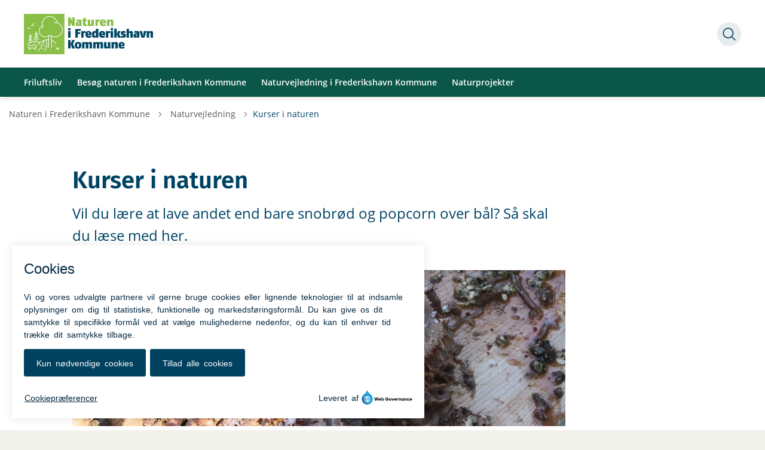

--- FILE ---
content_type: text/html; charset=utf-8
request_url: https://natur.frederikshavn.dk/naturvejledning/kurser-i-naturen/
body_size: 13846
content:
<!DOCTYPE html>

    <meta property="publicIp" content="3.141.45.124">

<html lang="da" style="--font-primary:Fira Sans, sans-serif; --font-secondary:Open Sans, sans-serif;">

<head prefix="og: http://ogp.me/ns#">

    <link rel="stylesheet" media="all" type="text/css" href="/assets/css/icons.css" />
    <link rel="stylesheet" href="/css/bundle.css?v=TzcNT4Q6D83uSGyH_4sVp2OZUIU" />
    <link rel="stylesheet" type="text/css" media="print" href="/assets/css/print.css" />
    

    <script crossorigin="anonymous" src="https://cdnjs.cloudflare.com/ajax/libs/jquery/3.7.1/jquery.min.js"></script>
    <script src="https://cdnjs.cloudflare.com/ajax/libs/1000hz-bootstrap-validator/0.11.9/validator.min.js"></script>
    <script src="https://cdnjs.cloudflare.com/ajax/libs/twitter-bootstrap/4.3.1/js/bootstrap.bundle.min.js"></script>
    <script src="https://ajax.aspnetcdn.com/ajax/jquery.validate/1.16.0/jquery.validate.min.js"></script>
    <script src="https://ajax.aspnetcdn.com/ajax/mvc/5.2.3/jquery.validate.unobtrusive.min.js"></script>
    <script src="https://cdnjs.cloudflare.com/ajax/libs/js-cookie/2.2.1/js.cookie.min.js"></script>
    <script src="/Scripts/picturefill.min.js"></script>
    <script src="/Scripts/lazysizes.min.js"></script>
    <script src="/Scripts/ls.unveilhooks.min.js"></script>
    <script defer src="/scripts/cludo-voice-search.js"></script>
    <script defer src="/js/bundle.js?v=D43i7ag6iDnxkoOu2e-X7rfVFAE"></script>
    <script src="https://dreambroker.com/channel/embed/webc/dreambroker-studio-video-player.js"></script>

                    <!--  -->
<script type="text/javascript">
    window._monsido = window._monsido || {
        token: "y7mJ88S5DQng9Ap38VWkxA",
        statistics: {
            enabled: true,
            cookieLessTracking: true,
            documentTracking: {
                enabled: true,
                documentCls: "monsido_download",
                documentIgnoreCls: "monsido_ignore_download",
                documentExt: ["pdf","docx","xls","PDF","DOCX","XLS"],
            },
        },
        heatmap: {
            enabled: true,
        },
    };
    window._monsidoConsentManagerConfig = window._monsidoConsentManagerConfig || {
        token: "y7mJ88S5DQng9Ap38VWkxA",
        privacyRegulation: ["gdpr"],
        settings: {
            manualStartup: false,
            hideOnAccepted: false,
            perCategoryConsent: true,
            explicitRejectOption: false,
            hasOverlay: false,
        },
        i18n: {
            languages: ["da_DK"], 
            defaultLanguage: "da_DK"
        },
        theme: {
            buttonColor: "#00415f",
            buttonTextColor: "#ffffff",
            iconPictureUrl: "cookie_bite",
            iconShape: "circle",
            position: "bottom-left",
        },
        links: {
            cookiePolicyUrl: "https://www.frederikshavn.dk/databeskyttelse",
            optOutUrl: "",
        },
    };
</script>
<script type="text/javascript" async src="https://app-script.monsido.com/v2/monsido-script.js"></script>
<script type="text/javascript" src="https://monsido-consent.com/v1/mcm.js"></script>                    <!--  -->

    <!--Open Graph Metas-->
    <meta http-equiv="Content-Type" content="text/html; charset=utf-8">
    <title>Kurser i naturen </title>
        <link rel="alternate" hreflang="da" href="https://natur.frederikshavn.dk/naturvejledning/kurser-i-naturen">
    <meta name="description" content="Vil du l&#xE6;re at lave andet end bare snobr&#xF8;d og popcorn over b&#xE5;l? S&#xE5; skal du l&#xE6;se med her.">
    <meta property="og:title" content="Kurser i naturen" />
    <meta name="twitter:title" content="Kurser i naturen" />
    <meta property="og:description" content="Vil du l&#xE6;re at lave andet end bare snobr&#xF8;d og popcorn over b&#xE5;l? S&#xE5; skal du l&#xE6;se med her." />
    <meta name="twitter:description" content="Vil du l&#xE6;re at lave andet end bare snobr&#xF8;d og popcorn over b&#xE5;l? S&#xE5; skal du l&#xE6;se med her." />
    <meta name="robots" content="index,follow">

    <meta property="og:url" content="https://natur.frederikshavn.dk/naturvejledning/kurser-i-naturen" />
    <meta property="og:type" content="website" />
    <meta name="pageId" content="2608" />
    <meta name="page_date" content="2024-05-14T16:32:40Z" />
    <meta name="page_breadcrumb" content="Naturen i Frederikshavn Kommune|Naturvejledning" />

            <meta name="page_Image" content="/media/azkblovu/baalmad.jpg?width=350&amp;height=220&amp;v=1d8b2e74514a500" />
    <meta property="og:updated_time" content="2024-08-26T10.09.29Z" />
    <meta property="og:pageDate" content="2024-05-14T16.32.40Z" />




    <meta property="og:site_name" content="">
    <meta property="og:locale" content="da">
    <meta name="google-site-verification" content="">
    <meta name="viewport" content="initial-scale=1.0, maximum-scale=5.0, minimum-scale=1.0, width=device-width" />


        <link type="image/jpeg" rel="icon" 48x48" href="/media/t2epm1h1/6347247c-3629-4081-bcce-d6dcca8ef11a.jpeg?width=48&amp;height=48&amp;format=noformat&amp;v=1dc6aa65183a690 sizes=" />
        <link type="image/jpeg" rel="apple-touch-icon" sizes="57x57" href="/media/t2epm1h1/6347247c-3629-4081-bcce-d6dcca8ef11a.jpeg?width=57&amp;height=57&amp;format=noformat&amp;v=1dc6aa65183a690" />
        <link type="image/jpeg" rel="apple-touch-icon" sizes="60x60" href="/media/t2epm1h1/6347247c-3629-4081-bcce-d6dcca8ef11a.jpeg?width=60&amp;height=60&amp;format=noformat&amp;v=1dc6aa65183a690" />
        <link type="image/jpeg" rel="apple-touch-icon" sizes="72x72" href="/media/t2epm1h1/6347247c-3629-4081-bcce-d6dcca8ef11a.jpeg?width=72&amp;height=72&amp;format=noformat&amp;v=1dc6aa65183a690" />
        <link type="image/jpeg" rel="apple-touch-icon" sizes="76x76" href="/media/t2epm1h1/6347247c-3629-4081-bcce-d6dcca8ef11a.jpeg?width=76&amp;height=76&amp;format=noformat&amp;v=1dc6aa65183a690" />
        <link type="image/jpeg" rel="apple-touch-icon" sizes="114x114" href="/media/t2epm1h1/6347247c-3629-4081-bcce-d6dcca8ef11a.jpeg?width=114&amp;height=114&amp;format=noformat&amp;v=1dc6aa65183a690" />
        <link type="image/jpeg" rel="apple-touch-icon" sizes="144x144" href="/media/t2epm1h1/6347247c-3629-4081-bcce-d6dcca8ef11a.jpeg?width=144&amp;height=144&amp;format=noformat&amp;v=1dc6aa65183a690" />
        <link type="image/jpeg" rel="apple-touch-icon" sizes="180x180" href="/media/t2epm1h1/6347247c-3629-4081-bcce-d6dcca8ef11a.jpeg?width=180&amp;height=180&amp;format=noformat&amp;v=1dc6aa65183a690" />
        <link rel="icon" type="image/jpeg" sizes="16x16" href="/media/t2epm1h1/6347247c-3629-4081-bcce-d6dcca8ef11a.jpeg?width=16&amp;height=16&amp;format=noformat&amp;v=1dc6aa65183a690" />
        <link rel="icon" type="image/jpeg" sizes="32x32" href="/media/t2epm1h1/6347247c-3629-4081-bcce-d6dcca8ef11a.jpeg?width=32&amp;height=32&amp;format=noformat&amp;v=1dc6aa65183a690" />
        <link rel="icon" type="image/jpeg" sizes="96x96" href="/media/t2epm1h1/6347247c-3629-4081-bcce-d6dcca8ef11a.jpeg?width=96&amp;height=96&amp;format=noformat&amp;v=1dc6aa65183a690" />
        <link rel="icon" type="image/jpeg" 120x120" href="/media/t2epm1h1/6347247c-3629-4081-bcce-d6dcca8ef11a.jpeg?width=120&amp;height=120&amp;format=noformat&amp;v=1dc6aa65183a690 sizes=" />

    <meta name="msapplication-TileColor" content="#ffffff">
    <meta name="msapplication-TileImage" content="~/icons/ms-icon-144x144.png">
    <meta name="theme-color" content="#ffffff">




    <!-- Cludo tag -->



    <!-- Twitter -->
    <meta name="twitter:card" content="summary" />
    <!-- Twitter - Article -->
            <meta property="og:image" content="https://natur.frederikshavn.dk/media/azkblovu/baalmad.jpg?width=1200&amp;height=630&amp;quality=90&amp;v=1d8b2e74514a500" />
            <meta property="og:ubivox-image" content="https://natur.frederikshavn.dk/media/azkblovu/baalmad.jpg?width=900&amp;height=600&amp;quality=90&amp;v=1d8b2e74514a500" />
            <meta property="og:image:width" content="1200">
            <meta property="og:image:height" content="630">
            <meta property="og:image:alt" content="Mad lavet p&#xE5; b&#xE5;l">
            <meta name="twitter:image" content="https://natur.frederikshavn.dk/media/azkblovu/baalmad.jpg?width=1200&amp;height=630&amp;quality=90&amp;v=1d8b2e74514a500">
            <meta name="twitter:image:alt" content="Mad lavet p&#xE5; b&#xE5;l">

    
    <style>
        :root {
            --color-primary: #cde9f0;
            --color-primary-text: #003d56;
            --color-secondary: #0a5749;
            --color-secondary-text: #e1efdb;
            --color-header: #0a5749;
            --color-header-text: #fff;
            
            
            
            
            
            
            
            --color-icons: #003d56;
            --color-arrows: #003d56;
            --color-btn-primary: #c8ebf4;
            --color-btn-primary-text: #00415f;
            
            
            --color-primary-decorative: #cde9f0;
            --color-primary-decorative-text: #003d56;
            --color-secondary-decorative: #e1efdb;
            --color-secondary-decorative-text: #0a5749;
            --color-footer: #0a5749;
            --color-footer-text: #fff;
            
            
            
            
            --color-link: #003d56;
            --color-tag: #0e6b88;
            --color-overlay-cover: #003e56b9;
            --color-overlay-start: #000001E6;
            --color-overlay-end: #423a9c00;
            --color-overlay-text: #fff;
            --color-overlay-button: #fff;
            --color-overlay-button-text: #072335;
            
            
            --color-article-element--0: #b0cbda;
            --color-article-element-title--0: #003d56;
            --color-article-element--1: #e1efdb;
            --color-article-element-title--1: #003d56;
            --color-article-element--2: #fcdbd3;
            --color-article-element-title--2: #003d56;
            --color-article-element--3: #d14245;
            --color-article-element-title--3: #ffffff;
            --color-article-element--4: #c8ebf4;
            --color-article-element-title--4: #003d56;
            --color-article-element--5: #267e9c;
            --color-article-element-title--5: #ffffff;
            --color-btn-bg--primary: #003d56;
            --color-btn-bg--primary-text: #cde9f0;
            
            --color-btn-bg--secondary: #fff;
            --color-btn-bg--secondary-text: #d14245;
            --color-btn-bg--secondary-border-color: #fff;
            --color-btn-bg--grey-light: #2c586a;
            --color-btn-bg--grey-light-text: #fff;
            --color-btn-bg--header-border-color:#cde9f0;
            
            --color-bg-white-component-border:#D2D1CD;
            --color-border-top--article-components-bg:#cde9f0;
            --color-border-top--article-components-text:#003d56;
        }
    </style>

    <style>
            :root {
            --section-white-bg: rgba(255, 255, 255, 0.5); --section-white-bg-component-bg: var(--color-white);--section-white-bg-component-border: 1px solid var(--color-bg-white-component-border);
            --main-white-bg-component-bg: var(--color-white);--main-white-bg-component-border: 1px solid var(--color-bg-white-component-border);
            --header-brand-height-lg: 68px;
            --header-brand-height-md: 60px;


                --sleeve-component-border-radius: 5px;
                --sleeve-search-bar-small-border-radius: 5px;
                --sleeve-button-border-radius: 5px;

                
                
                


                
                
                
                
                
                
                

            }
    </style>
</head>

<body class="cta-icon-arrow-long-thin list-icon-arrow-short link--underline-fat-lr   "  data-pageid="2608" data-print-logo="false">


    <script src="/Scripts/feedbackBanner.js?d=639051537655032560"></script>




<header class="header--left-aligned-container">
    <div>
        <a class="bypass-block" href="#main-content">G&#xE5; til hovedindhold</a>
    </div>
    <div class="header--left-aligned" id="headerLeftAligned" x-data="headerLeftAligned" x-trap.noscroll.inert="focusTrap ? mobileSideMenu : ''" :class="{ 'collapsed-menu' : isMobile, 'fixed': mobileSideMenu }">
        <div class="header--left-aligned-top-bar px-[15px] lg:px-[40px] bg-white ">
            <a class="nav-brand" target="_self" href="https://natur.frederikshavn.dk/" :tabindex="mobileSideMenu && focusTrap ? '-1' : ''" aria-label='Naturen i Frederikshavn Kommune'>
                        <img class="no-fit" src="/media/vp5pdx50/21-147-logo-naturen-i-frederikshavn-kommune-ok-tegnebraet-1.png" alt="logo" />
            </a>
                <div class="header--left-aligned-desktop-actions " x-show="!isMobile">
                            <div class="desktop-searchbar">

    <form id="collapse-searchbar" method="GET" action="/soegeresultater" class="desktop-actions-searchbar-form " autocomplete="off">
        <input type="search" data-useraffle="False" aria-label="Skriv dit sp&#xF8;rgsm&#xE5;l her" name="query" class="desktop-searchbar-input js-auto-suggestions" data-search-pageid="14322" title="Skriv dit sp&#xF8;rgsm&#xE5;l her" id="desktop-search-id" placeholder="Skriv dit sp&#xF8;rgsm&#xE5;l her" x-ref="desktopInput" :class="desktopSearch ? 'active' : ''" :tabindex="desktopSearch ? '' : '-1'"><button class="desktop-actions-searchbar-btn" x-on:click="desktopSearch = !desktopSearch ;  $focus.focus($refs.desktopInput)" type="button" x-ref="desktopBtn" x-show="!desktopSearch" aria-label="søg" x-bind:aria-expanded="desktopSearch.toString()">
            <svg class="w-7 h-7" xmlns="http://www.w3.org/2000/svg" fill="none" viewbox="0 0 24 24" stroke-width="1.5" stroke="currentColor">

                <path stroke-linecap="round" stroke-linejoin="round" d="M21 21l-5.197-5.197m0 0A7.5 7.5 0 105.196 5.196a7.5 7.5 0 0010.607 10.607z"></path>

            </svg>
        </button>
        <button class="desktop-actions-searchbar-submit" type="submit" x-show="desktopSearch" x-ref="desktopSubmit" aria-label="Søg">
            <svg class="w-7 h-7" xmlns="http://www.w3.org/2000/svg" fill="none" viewbox="0 0 24 24" stroke-width="1.5" stroke="currentColor">

                <path stroke-linecap="round" stroke-linejoin="round" d="M21 21l-5.197-5.197m0 0A7.5 7.5 0 105.196 5.196a7.5 7.5 0 0010.607 10.607z"></path>

            </svg>
        </button>
        <button class="desktop-actions-searchbar-close-btn" aria-label="Luk søgefelt" x-show="desktopSearch" x-on:click="(event) => { event.preventDefault(); $refs.desktopInput.value = ''; desktopSearch = false }">
            <span></span>
            <span></span>
        </button>
    </form>

</div>

                </div>
            <div class="header--left-aligned-mobile-actions">
                    <div class="mobile-actions-search-icon" x-show="!mobileSideMenu" x-transition>
                        <button class="mobile-actions-search-btn" type="button" x-on:click.prevent="mobileSearch = !mobileSearch; $nextTick(() =&gt; {document.getElementById('input-mobile').focus()})" aria-label="søg" x-bind:aria-expanded="mobileSearch.toString()">
                            <svg xmlns="http://www.w3.org/2000/svg" fill="none" viewbox="0 0 24 24" stroke-width="1.5" stroke="currentColor">
                                <path stroke-linecap="round" stroke-linejoin="round" d="M21 21l-5.197-5.197m0 0A7.5 7.5 0 105.196 5.196a7.5 7.5 0 0010.607 10.607z"></path>
                            </svg>
                        </button>
                        <template x-teleport=".mobile-actions-searchbar-container">
                            <form method="GET" action="/soegeresultater/" class=" mobile-actions-searchbar-form" x-on:input="mobileInputValue = $refs.searchInput.value.length; mobileInputFocused = mobileInputValue &gt; 0" x-ref="searchForm">
                                <div class="mobile-actions-searchbar-input">
                                    <label class="mobile-actions-searchbar-label" for="input-mobile" x-show="!mobileInputFocused" x-transition:enter="alpine-transition-enter" x-transition:enter-start="alpine-transition-enter-start" x-transition:enter-end="alpine-transition-enter-end" x-transition:leave="alpine-transition-leave" x-transition:leave-start="alpine-transition-leave-start" x-transition:leave-end="alpine-transition-leave-end">Skriv dit sp&#xF8;rgsm&#xE5;l her</label>
                                    <input data-useraffle="False" data-search-pageid="14322" autocomplete="off" name="query" class="js-auto-suggestions mobileSearchInput focus:outline-none focus:border-b focus:w-full" id="input-mobile" :autofocus="mobileSearch" type="search" x-ref="searchInput" :class="mobileInputValue &gt; 0 ? 'w-full border-b' : 'w-0'">
                                </div>
                                <button class="mobile-actions-searchbar-submit" x-ref="submitButton">S&oslash;g</button>
                            </form>
                        </template>
                    </div>
                <div class="mobile-actions-burger">
                    <button class="mobile-actions-burger-btn" x-on:click="mobileSideMenu = !mobileSideMenu; mobileSearch = false" aria-label="menu" x-bind:aria-expanded="mobileSideMenu.toString()">
                        <div class="transform mobile-actions-burger-icon">
                            <div class="transform burger-icon-elmnt">
                                <div class="burger-icon-elmnt-dash" :class="mobileSideMenu ? 'translate-y-6' : ''"></div>
                                <div class="burger-icon-elmnt-dash" :class="mobileSideMenu ? 'translate-y-6' : ''"></div>
                                <div class="burger-icon-elmnt-dash" :class="mobileSideMenu ? 'translate-y-6' : ''"></div>
                                <div class="transform burger-cross-icon" :class="mobileSideMenu ? 'translate-x-0 w-12' : '-translate-x-10 w-0'">
                                    <div class="transform burger-cross-icon-right" :class="mobileSideMenu ? 'rotate-45' : ''"></div>
                                    <div class="transform burger-cross-icon-left" :class="mobileSideMenu ? '-rotate-45' : ''"></div>
                                </div>
                            </div>
                        </div>
                    </button>
                </div>
            </div>
        </div>
        <div class="mobile-actions-searchbar-container" x-cloak x-show="mobileSearch" x-transition:enter="alpine-transition-enter" x-transition:enter-start="alpine-transition-enter-start" x-transition:enter-end="alpine-transition-enter-end" x-transition:leave="alpine-transition-leave" x-transition:leave-start="alpine-transition-leave-start" x-transition:leave-end="alpine-transition-leave-end"></div>
            <div x-cloak class="header--left-aligned-sidemenu header--no-anim height-0 bg--header animation-reverse" x-show="mobileSideMenu" x-transition:enter="alpine-transition-enter" x-transition:enter-start="alpine-transition-enter-start" x-transition:enter-end="alpine-transition-enter-end" x-transition:leave="alpine-transition-leave" x-transition:leave-start="alpine-transition-leave-start" x-transition:leave-end="alpine-transition-leave-end">
                    <nav aria-label="sidenavigation">
                        <ul class="header--left-aligned-sidemenu-list">
                                    <li class="sidemenu-list-item ">
                                        <a class="flex-col flex list-item-content" href="https://natur.frederikshavn.dk/friluftsliv" >
                                            <span class="list-item-content-heading">Friluftsliv</span>
                                        </a>
                                    </li>
                                    <li class="sidemenu-list-item ">
                                        <a class="flex-col flex list-item-content" href="https://natur.frederikshavn.dk/besoeg-naturen" >
                                            <span class="list-item-content-heading">Bes&#xF8;g naturen i Frederikshavn Kommune</span>
                                        </a>
                                    </li>
                                    <li class="sidemenu-list-item active">
                                        <a class="flex-col flex list-item-content" href="https://natur.frederikshavn.dk/naturvejledning" aria-current=page>
                                            <span class="list-item-content-heading">Naturvejledning i Frederikshavn Kommune</span>
                                        </a>
                                    </li>
                                    <li class="sidemenu-list-item ">
                                        <a class="flex-col flex list-item-content" href="https://natur.frederikshavn.dk/naturprojekter" >
                                            <span class="list-item-content-heading">Naturprojekter</span>
                                        </a>
                                    </li>
                        </ul>

                    </nav>
            </div>
        


<script>
    jQuery(function () {
        CheckBannerShowed()

    });
    jQuery(document).on("click", ".banner__alert__close", function () {
        var id = jQuery(this).data("bannerid");
        console.log(id)
        setCookieBanner(id)
        jQuery(".banner__alert[data-id='" + id + "']").fadeOut("fast");

    });

    function CheckBannerShowed() {
        var bannerIds = Cookies.get('BANNER-IDS');
        if (bannerIds != undefined && bannerIds != "") {
            var ids = bannerIds.split(",")
            var banner = jQuery('.banner__alert');
            $.each(banner, function (index, item) {
                if (jQuery.inArray(jQuery(item).data("id"), ids) == -1) {
                    jQuery(item).css("display", "flex").hide().show()
                }
            });

        } else {
            jQuery(".banner__alert").css("display", "flex")
                .hide()
                .show();
        }
    }
    function setCookieBanner(id) {
        var bannerIds = Cookies.get('BANNER-IDS');
        var ids = [];

        let dt = new Date();
        dt.setMinutes(dt.getMinutes() + 30)
        if (bannerIds != undefined && bannerIds != "") {
            ids = bannerIds.split(",")
            ids.push(id);
            Cookies.set('BANNER-IDS', ids.join(","), { expires: dt })
        } else {
            ids.push(id)
            Cookies.set('BANNER-IDS', ids.join(","), { expires: dt })
        }
    }
</script>
    </div>
</header>


    
    


        

    
<main data-view="Default" class="bg-main--white " id="main-content" data-pagetype="article">
                

    <section class=" ">

        <div class="container">
            <div class="row">
                <div class="col-md-12">
                        <progress value="0" aria-hidden="true"></progress>
                    <div class="breadcrumb-container ">
                        <nav aria-label="Du er her">
                            <ol class="breadcrumb breadcrumb--divider-arrow">
                                        <li class="breadcrumb-item">
                                            <a href="/">
                                                    <span> Naturen i Frederikshavn Kommune</span>


                                                    <svg width="8" height="13" viewBox="0 0 8 13" fill="none" xmlns="http://www.w3.org/2000/svg">
                                                        <path d="M7.8 6.29998L1.5 12.6L-6.1196e-08 11.2L5 6.29998L-4.89568e-07 1.39998L1.5 -2.39074e-05L7.8 6.29998Z" fill="#8f8f8f"></path>
                                                    </svg>
                                            </a>
                                        </li>
                                        <li class="breadcrumb-item">
                                            <a href="/naturvejledning">
                                                    <span class="arrow__back" role="img" aria-label="tilbage"></span>
                                                    <span class="text__back"> Naturvejledning</span>


                                                    <svg width="8" height="13" viewBox="0 0 8 13" fill="none" xmlns="http://www.w3.org/2000/svg">
                                                        <path d="M7.8 6.29998L1.5 12.6L-6.1196e-08 11.2L5 6.29998L-4.89568e-07 1.39998L1.5 -2.39074e-05L7.8 6.29998Z" fill="#8f8f8f"></path>
                                                    </svg>
                                            </a>
                                        </li>
                                <li class="breadcrumb-item active" aria-current="page">
                                    <span>Kurser i naturen</span>
                                </li>
                            </ol>
                        </nav>



                    </div>
                </div>
            </div>
        </div>
    </section>

        

    <article>
        <div id="">
            <section>
                <div class="hero__article ">
                    <div class="container">
                        <div class="row">
                            <div class="col-md-12">
                                <div class="row">
                                    <div class="col-md-12 col-lg-8 offset-xl-1">
                                        <div class="hero__article__text">
                                                <h1>Kurser i naturen</h1>
                                                    <p>
                                                        Vil du lære at lave andet end bare snobrød og popcorn over bål? Så skal du læse med her.
                                                    </p>
                                                <div class="hero__tags--under">
                                                    



                                                </div>
                                        </div>
                                    </div>
                                </div>
                            </div>
                        </div>
                    </div>
                </div>
            </section>
            <section class="article-wrapper" id="">
                <div class="container">
                    <div class="row">
                        <div class="col-md-12 offset-xl-1 col-lg-8">

                            <!--Hide div if its empty-->
                                <div class="hero__article--article-wrapper">
                                        <figure  class="article-wrapper__top-image">

                                            <img loading="lazy" data-srcset="/media/azkblovu/baalmad.jpg?width=1030&amp;height=325&amp;v=1d8b2e74514a500" data-sizes="auto" class="lazyload aspect-ratios--16-5" alt="Mad lavet p&#xE5; b&#xE5;l" />

                                        </figure>
                                </div>
                                


<div class="service-menu-container">
</div>

                                <div class="article-anchor-menu">
                                    <h2>Indhold</h2>
                                    <ol></ol>
                                </div>

                                
    <div id="page-content" class="content">
                        

    <div class="rich-text">
        <p>Frederikshavn Kommunes naturvejleder afholder hvert år forskellige kurser i naturen - og alle kan være med.</p>
<p>Du kan for eksempel lære at tilberede mad over bål eller deltage på kurser med en kok, hvor vi laver gourmetmad over bål.&nbsp;</p>
<p>Mulighederne er mange, og er du mere til arkæologi eller natur helt generelt, historiefortælling eller "ryste-sammen-kurser", er det bestemt også en mulighed.</p>
<p>Hvert kursus kan skræddersyes efter ønsker og afregnes efter aftale.</p>
    </div>

<script>
    var tooltips = jQuery('[data-globaltextid]');
    var text = "";
    if (tooltips != undefined) {
        tooltips.each(function (i, obj) {
            var id = jQuery(this).data("globaltextid");
            if (id != "") {
                getGlobalText(id, jQuery(this));
            }
        });
    }

    function getGlobalText(id, element) {
        var text = "";
        $.ajax({
            type: "GET",
            url: "/api/ToolTipGlobal/GetGlobalToolTipById",
            data: {
                id: id
            },
            success: function (data) {
                text = data;
                jQuery('[data-globaltextid=' + id + ']').attr("data-tippy-content", data);
            },
            error: function (data) {
                console.log("Error getting global tooltip:\n" + data);
            }
        });
        return text;
    }
</script>
    </div>



                        </div>

                    </div>
                </div>
            </section>
                
<section class="mb--large">

    <div class="container">
        <div class="row">
            <div class="col-md-12 col-lg-8 offset-xl-1">


                    <div class="info-box-article ">
                        <div class="info-box-article__content has-icon ">
                                <div class="info-box-article__content__header">
                                        <div class="info-box-article__icon icon-phone">
                                            <div class="info-box-article__icon__bg"></div>
                                        </div>
                                    <h2 class="h3">Kontakt</h2>
                                </div>
                            <div class="info-box-article__content__body ">
                                            <div class="info-box-article__content-item">
                                                

        <div class="contact">


             <div class="contact__container">

                    <div class="contact__content">
                        <div class="tag-container">
                        
                        </div>
                        <h3 class='h4'>Bo René Storm</h3>
                        <p class='subtitle'>Naturvejleder</p>
                    </div>


                    <div class="contact__content">
                        
                        <p>Telefon: <a href='tel:29 48 60 01'> 29 48 60 01</a></p>
                        
                        <p>E-mail: <a href='mailto:bost@frederikshavn.dk'>bost@frederikshavn.dk </a></p>

                    </div>
                    <div class="contact__content">

                            <div class="list__links">
                                <ul>
                                        <li><a class="list__link" href="https://www.facebook.com/naturvejleder" target="_blank">F&#xF8;lg Frederikshavn Kommunes facebookside for naturvejledning og gr&#xF8;nne oplevelser</a></li>
                                </ul>
                            </div>
                    </div>
                    <div class="contact__content">
                        <a href="globalcontent/bo-rene-storm-naturvejleder" class="btn__link" aria-label="Mere om Bo Ren&#xE9; Storm">
                            Bo Ren&#xE9; Storm
                        </a>
                    </div>
            </div>
        </div>






                                            </div>
                            </div>
                        </div>
                    </div>

            </div>
        </div>
    </div>
</section>
        </div>



    </article>
</main>






    <section aria-label="Indhold efter artikel">
    </section>
    

<section class="bg--primary" aria-label="Feedback form">
        <div class="banner__form accordion--desktop-down" data-formId="2734c535732b4e55b207437ee46c5b75">
            <div class="banner__form--container">
                <div class="container">
                    <div class="row">
                        <div class="col-md-9 col-lg-8">
                            <div class="banner__form__content">
                                <div class="banner__form__content__text">
                                    <h2 class="h3"></h2>
                                </div>
                            </div>
                        </div>
                        <div class="col-md-4 col-lg-4">
                            <div class="banner__form__content">
                                <div class="btn-container">
                                    <button class="btn btn__component accordion--desktop-down__toggle has-icon " aria-expanded="false">
                                            <div class="btn__component__text">Send feedback</div>
                                            <div class="btn__component__icon icon-hand_thumb_up"></div>
                                    </button>
                                </div>
                            </div>
                        </div>
                    </div>
                </div>
            </div>
            <div class="banner__form--container accordion--desktop-down__body">
                <div class="container">
                    <div class="row">
                        <div class="col-md-9 col-lg-8">
                            <div class="form">
                                






    <div id="umbraco_form_2734c535732b4e55b207437ee46c5b75" class="umbraco-forms-form _dsgenerelfeedbackkommuneplatformen umbraco-forms-cabana-theme">

<form action="/naturvejledning/kurser-i-naturen/" enctype="multipart/form-data" id="form7fbfc84031484670833e706e76406448" method="post"><input data-val="true" data-val-required="The FormId field is required." name="FormId" type="hidden" value="2734c535-732b-4e55-b207-437ee46c5b75" /><input data-val="true" data-val-required="The FormName field is required." name="FormName" type="hidden" value="_DS - Generel feedback Kommuneplatformen" /><input data-val="true" data-val-required="The RecordId field is required." name="RecordId" type="hidden" value="00000000-0000-0000-0000-000000000000" /><input name="PreviousClicked" type="hidden" value="" /><input name="Theme" type="hidden" value="cabana-theme" /><input name="RedirectToPageId" type="hidden" value="" />            <input type="hidden" name="FormStep" value="0" />
            <input type="hidden" name="RecordState" value="Q2ZESjhBcFgyRzljc1FCR3JROUlyZkZWWlZ0bVFoLTJYZjZBVnhlMFVKQXIxcVZnMHFyQjNKbUxJUDlMOElTYUhoTHFRRFotQnlJcEc2SS05N2FJRVNvaU8wTnBaRFcwNnRYWEczTzAwTzhMMGhFQXVZaW5MWVBzbEpVNl9PLWY3NlZXU1E=" />




<div class="umbraco-forms-page" id="a78cedcd-f141-441b-b2b0-cef220c7c982">

            <fieldset  class="umbraco-forms-fieldset" id="59d15022-b276-4b84-b657-df0a2f919fbb">

                <div class="row row-fluid">

                        <div class="umbraco-forms-container col-md-12">

                                        <fieldset  class="form-group umbraco-forms-field foreningenskredsensinstitutionensnavn singlechoice
                                    ">
                                            <legend class="umbraco-forms-legend">
V&#xE6;lg type af feedback                                            </legend>

        <div class="umbraco-forms-field-wrapper">

            
<div class="radiobuttonlist" id="a84e4145-25ff-4553-9748-5106306b396d" data-umb="a84e4145-25ff-4553-9748-5106306b396d">

        <div class="form-control form-radio">
            <label class="radio" for="a84e4145-25ff-4553-9748-5106306b396d_0">
                <input type="radio"
                       name="a84e4145-25ff-4553-9748-5106306b396d"
                       id="a84e4145-25ff-4553-9748-5106306b396d_0"
                       data-umb="a84e4145-25ff-4553-9748-5106306b396d_0"
                       value="Ris og ros"
                        />
                <div class="radio__indicator"></div>
                Ris og ros
            </label>
        </div>
        <div class="form-control form-radio">
            <label class="radio" for="a84e4145-25ff-4553-9748-5106306b396d_1">
                <input type="radio"
                       name="a84e4145-25ff-4553-9748-5106306b396d"
                       id="a84e4145-25ff-4553-9748-5106306b396d_1"
                       data-umb="a84e4145-25ff-4553-9748-5106306b396d_1"
                       value="Teknisk fejl"
                        />
                <div class="radio__indicator"></div>
                Teknisk fejl
            </label>
        </div>
        <div class="form-control form-radio">
            <label class="radio" for="a84e4145-25ff-4553-9748-5106306b396d_2">
                <input type="radio"
                       name="a84e4145-25ff-4553-9748-5106306b396d"
                       id="a84e4145-25ff-4553-9748-5106306b396d_2"
                       data-umb="a84e4145-25ff-4553-9748-5106306b396d_2"
                       value="Fejl i indhold"
                        />
                <div class="radio__indicator"></div>
                Fejl i indhold
            </label>
        </div>
        <div class="form-control form-radio">
            <label class="radio" for="a84e4145-25ff-4553-9748-5106306b396d_3">
                <input type="radio"
                       name="a84e4145-25ff-4553-9748-5106306b396d"
                       id="a84e4145-25ff-4553-9748-5106306b396d_3"
                       data-umb="a84e4145-25ff-4553-9748-5106306b396d_3"
                       value="Manglende tilg&#xE6;ngelighed"
                        />
                <div class="radio__indicator"></div>
                Manglende tilg&#xE6;ngelighed
            </label>
        </div>

</div>

<span class="field-validation-valid" data-valmsg-for="a84e4145-25ff-4553-9748-5106306b396d" data-valmsg-replace="true" role="alert"></span>
        </div>


                                        </fieldset>
                                        <div class="form-group umbraco-forms-field telefonnummermobilnummer shortanswer mandatory alternating ">

                                                    <label for="4c1330b3-5413-4c96-bec3-01e8ccc30b71" class="umbraco-forms-label">
Navn:            <span class="umbraco-forms-indicator">*</span>
                                                    </label>

                                            <div class="col-sm-12 umbraco-forms-field-wrapper">

        <div class="umbraco-forms-field-wrapper">

            <input type="text" autocomplete="" name="4c1330b3-5413-4c96-bec3-01e8ccc30b71" id="4c1330b3-5413-4c96-bec3-01e8ccc30b71" data-umb="4c1330b3-5413-4c96-bec3-01e8ccc30b71" class="text" value="" maxlength="255"
        data-val="true"  data-val-required="Husk at skrive dit navn"  />





<span class="field-validation-valid" data-valmsg-for="4c1330b3-5413-4c96-bec3-01e8ccc30b71" data-valmsg-replace="true" role="alert"></span>
        </div>
                                            </div>

                                        </div>
                                        <div class="form-group umbraco-forms-field kontaktoplysninger shortanswer ">

                                                    <label for="a5c0dea0-7d5a-4fde-ac8b-9c2bb48d0b94" class="umbraco-forms-label">
E-mail:                                                    </label>

                                            <div class="col-sm-12 umbraco-forms-field-wrapper">

        <div class="umbraco-forms-field-wrapper">

            <input type="text" autocomplete="" name="a5c0dea0-7d5a-4fde-ac8b-9c2bb48d0b94" id="a5c0dea0-7d5a-4fde-ac8b-9c2bb48d0b94" data-umb="a5c0dea0-7d5a-4fde-ac8b-9c2bb48d0b94" class="text" value="" maxlength="255"
        />





<span class="field-validation-valid" data-valmsg-for="a5c0dea0-7d5a-4fde-ac8b-9c2bb48d0b94" data-valmsg-replace="true" role="alert"></span>
        </div>
                                            </div>

                                        </div>
                                        <div class="form-group umbraco-forms-field sendikkepersonfoelsommeoplysninger titleanddescription alternating ">


                                            <div class="col-sm-12 umbraco-forms-field-wrapper">

        <div class="umbraco-forms-field-wrapper">

            



<div id="710afec8-50df-4eb9-a1bf-8ded14cc0a65" data-umb="710afec8-50df-4eb9-a1bf-8ded14cc0a65" class="form-control">
            <p>Send ikke personfølsomme oplysninger i formularen. Brug i stedet "Send sikkert", hvor du logger ind med MitID.</p>
</div>


<span class="field-validation-valid" data-valmsg-for="710afec8-50df-4eb9-a1bf-8ded14cc0a65" data-valmsg-replace="true" role="alert"></span>
        </div>
                                            </div>

                                        </div>
                                        <div class="form-group umbraco-forms-field foreningenskredsensinstitutionensadresse longanswer mandatory ">

                                                    <label for="13b8de0b-d3af-417a-b1d4-795678468b1a" class="umbraco-forms-label">
Kommentar:            <span class="umbraco-forms-indicator">*</span>
                                                    </label>

                                            <div class="col-sm-12 umbraco-forms-field-wrapper">

            <span id="13b8de0b-d3af-417a-b1d4-795678468b1a_description" class="umbraco-forms-tooltip help-block">Skriv IKKE personf&#xF8;lsomme oplysninger i formularen. Personf&#xF8;lsomme oplysninger skal sendes sikkert med login med MitID</span>
        <div class="umbraco-forms-field-wrapper">

            <textarea name="13b8de0b-d3af-417a-b1d4-795678468b1a" id="13b8de0b-d3af-417a-b1d4-795678468b1a" rows="2" cols="20" data-umb="13b8de0b-d3af-417a-b1d4-795678468b1a"
           data-val="true"  data-val-required="Husk, at skrive din kommentar" ></textarea>



<span class="field-validation-valid" data-valmsg-for="13b8de0b-d3af-417a-b1d4-795678468b1a" data-valmsg-replace="true" role="alert"></span>
        </div>
                                            </div>

                                        </div>

<div class="hidden uRL">
    <input type="hidden" arial-label="c0f6d1b2-e5e3-4211-c67d-faf4ac92a6c7" name="c0f6d1b2-e5e3-4211-c67d-faf4ac92a6c7" id="c0f6d1b2-e5e3-4211-c67d-faf4ac92a6c7" data-umb="c0f6d1b2-e5e3-4211-c67d-faf4ac92a6c7"  value="https://natur.frederikshavn.dk/naturvejledning/kurser-i-naturen/"/>
</div>



<div class="hidden sidenavn">
    <input type="hidden" arial-label="47ec87f9-a63f-46bd-b699-9916d2218479" name="47ec87f9-a63f-46bd-b699-9916d2218479" id="47ec87f9-a63f-46bd-b699-9916d2218479" data-umb="47ec87f9-a63f-46bd-b699-9916d2218479"  value="Kurser i naturen"/>
</div>



                        </div>
                </div>

            </fieldset>
            <fieldset  class="umbraco-forms-fieldset" id="c82ef7ab-fcbd-4c62-9d7b-74ea03ae70e2">

                <div class="row row-fluid">

                        <div class="umbraco-forms-container col-md-12">

                                        <div class="form-group umbraco-forms-field botbeskyttelse honeypot alternating ">


                                            <div class="col-sm-12 umbraco-forms-field-wrapper">

        <div class="umbraco-forms-field-wrapper">

            <div class="hp-field hp_Phone" style="display: none !important; position: absolute !important; left: -9000px !important;"><input arial-label="__time" type="text" name="hp_Phone" id="hp_Phone" /></div>
<div class="hp-field hp-__time" style="display: none !important; position: absolute !important; left: -9000px !important;"><input arial-label="__time" type="hidden" value="639051987787147276" name="__time" id="__time" /></div>

<span class="field-validation-valid" data-valmsg-for="22327021-34fb-4d4f-96dc-1ea109195eed" data-valmsg-replace="true" role="alert"></span>
        </div>
                                            </div>

                                        </div>

                        </div>
                </div>

            </fieldset>


    <div style="display: none">
        <input type="text" aria-label="form id" name="2734c535732b4e55b207437ee46c5b75" />
    </div>


    <div class="umbraco-forms-navigation row row-fluid">

        <div class="col-sm-10 col-sm-offset-2">
            <div class="btn-container">
                    <input type="submit" class="btn__primary  btn btn-primary" value="Send feedback" name="submitbtn" />
            </div>
        </div>


    </div>

</div>



<input name="__RequestVerificationToken" type="hidden" value="CfDJ8ApX2G9csQBGrQ9IrfFVZVvyQsMaT7A6jRZwVfcNQNTNav95TT5gVMZP1dL7_s1PAgFZiwpY0V3vRoPKyva-l8AqiSencEhnOFQqveuUTJK9LSuVlPGDQGPlWep0nYyt_0yCIP8vyhWp3Rk2W9st2k8" /><input name="ufprt" type="hidden" value="CfDJ8ApX2G9csQBGrQ9IrfFVZVucQV3Zk2VbwyjsUMHo46SU_r2HnxPBPyHdW5V6R5E42BSYbgYZ8lIQIHi8TjtydZb7T2xO6VNpXn2X1n01sfh2eSsiWejxPPUCKlSQ_ClKFwwdp8X48-0_2wQ4GAdV37g" /></form>
    </div>




<div class="umbraco-forms-form-config umbraco-forms-hidden"
     data-id="2734c535732b4e55b207437ee46c5b75"
     data-serialized-page-button-conditions="{}"
     data-serialized-fieldset-conditions="{}"
     data-serialized-field-conditions="{}"
     data-serialized-fields-not-displayed="{}"
     data-trigger-conditions-check-on="change"
     data-form-element-html-id-prefix=""
     data-disable-validation-dependency-check="false"></div>


<script defer="defer" src="/App_Plugins/UmbracoForms/Assets/themes/default/umbracoforms.min.js?v=13.6.0" type="application/javascript"></script>
<link href="/App_Plugins/UmbracoForms/Assets/defaultform.min.css?v=13.6.0" rel="stylesheet" />

                            </div>
                        </div>
                    </div>
                </div>
            </div>
        </div>
</section>










<footer class="footer bg--footer hightlight-links">
        <div class="watermark">
            <img class="no-fit watermark__img position-left" data-watermarkdesktop="/media/fxkn2aqq/frk_boelgerne_hvid-4.svg?width=1920&amp;quality=80&amp;v=1dc6aa6518a3640)"  src="/media/fxkn2aqq/frk_boelgerne_hvid-4.svg?width=1920&amp;v=1dc6aa6518a3640&amp;quality=80" alt="">
        </div>
    <div class="footer__container">
        <div class="container">
            <div class="row">
                        <div class="col-md-12 col-lg-4 order-mobile-0 col--footer">
                            <div class="row">
                                        <div class="col-md-12 col-lg-12  ">


    <div class="footer__content  ">
                <h2 class="h3   ">Kom hurtigt til</h2>
        <ul class=" ">
                <li>
                    <a href="https://www.facebook.com/naturvejleder" target="_blank">Facebook - Naturvejledning og gr&#xF8;nne oplevelser</a>
                </li>
                <li>
                    <a href="https://www.facebook.com/frederikshavnkommunesskove" target="_blank">Facebook - Frederikshavn Kommunes skove</a>
                </li>
                <li>
                    <a href="https://naturstyrelsen.dk/" target="_blank">Naturstyrelsens hjemmeside</a>
                </li>
        </ul>
    </div>

    <div class="footer__content  ">
                <h2 class="h3  ">Find os p&#xE5;</h2>

        <ul class="list__icons  ">
                    <li>
                            <span class="icon-facebook">
                            </span>
                        <span>
                            <a href="https://www.facebook.com/search/top/?q=frederikshavn%20kommune" target="_blank">Facebook</a>
                        </span>
                    </li>
        </ul>
    </div>
                                        </div>
                            </div>
                        </div>
                        <div class="col-md-12 col-lg-4 order-mobile-0 col--footer">
                            <div class="row">
                                        <div class="col-md-12 col-lg-12  ">

    <div class="footer__content   ">
                <h2 class="h3  ">Frederikshavn Kommune</h2>
        <div class=" rich-text">
            <p>Rådhus Allé 100&nbsp;<br>DK-9900 Frederikshavn</p>
<p><a rel="noopener" href="tel:98455000" target="_blank">Tlf:&nbsp;+45 98 45 50 00</a><a href="tel:98455000"></a></p>
<p><a rel="noopener" href="https://frederikshavn.dk/om-kommunen/kontakt" target="_blank" title="Kontakt">Kontakt og åbningstider</a><br><a rel="noopener" href="mailto:post@frederikshavn.dk" target="_blank">post@frederikshavn.dk<br></a><a rel="noopener" href="https://frederikshavn.dk/om-kommunen/kontakt/send-en-mail" target="_blank" title="Send en mail">Send sikker mail</a></p>
<p>CVR nr. 29189498<br><a rel="noopener" href="https://frederikshavn.dk/erhverv/leverandoer/ean-numre-og-fakturering" target="_blank" title="EAN-numre og fakturering">EAN-numre</a></p>
<p><a rel="noopener" href="https://frederikshavn.dk/om-kommunen" target="_blank" title="Om kommunen">Om kommunen</a>&nbsp;<br><a rel="noopener" href="https://frederikshavn.dk/om-kommunen/kontakt/kommunens-hjemmesider" target="_blank" title="Kommunens hjemmesider">Kommunens hjemmesider</a></p>
        </div>

    </div>
                                        </div>
                            </div>
                        </div>
                        <div class="col-md-12 col-lg-4 order-mobile-0 col--footer">
                            <div class="row">
                                        <div class="col-md-12 col-lg-12  ">


    <div class="footer__content  ">
                <h2 class="h3   ">Har du brug for</h2>
        <ul class=" ">
                <li>
                    <a href="https://natur.frederikshavn.dk/was" target="_blank">Tilg&#xE6;ngelighedserkl&#xE6;ring</a>
                </li>
        </ul>
    </div>
                                        </div>
                            </div>
                        </div>
            </div>
        </div>
    </div>
</footer>
<style>
    :root {
        --footer-brand-height-lg: 100px; --footer-brand-height-md: 50px; --footer-pt-lg: 100px; --footer-pt-md: 50px; --footer-pb-lg: 100px; --footer-pb-md: 50px;
    }
</style>





                

    
<script src="https://cdnjs.cloudflare.com/ajax/libs/popper.js/2.9.2/umd/popper.min.js"></script>

</body>
</html>


--- FILE ---
content_type: image/svg+xml
request_url: https://natur.frederikshavn.dk/media/fxkn2aqq/frk_boelgerne_hvid-4.svg?width=1920&v=1dc6aa6518a3640&quality=80
body_size: 26098
content:
<?xml version="1.0" encoding="UTF-8" standalone="no"?>
<!-- Created with Inkscape (http://www.inkscape.org/) -->

<svg
   version="1.1"
   id="svg2"
   width="1905.24"
   height="386.48001"
   viewBox="0 0 1905.24 386.48001"
   sodipodi:docname="FRK_Boelgerne_hvid.svg"
   xml:space="preserve"
   inkscape:export-filename="FRK_Boelgerne_hvid-3.svg"
   inkscape:export-xdpi="96"
   inkscape:export-ydpi="96"
   xmlns:inkscape="http://www.inkscape.org/namespaces/inkscape"
   xmlns:sodipodi="http://sodipodi.sourceforge.net/DTD/sodipodi-0.dtd"
   xmlns="http://www.w3.org/2000/svg"
   xmlns:svg="http://www.w3.org/2000/svg"><defs
     id="defs6" /><sodipodi:namedview
     id="namedview4"
     pagecolor="#ffffff"
     bordercolor="#000000"
     borderopacity="0.25"
     inkscape:showpageshadow="2"
     inkscape:pageopacity="0.0"
     inkscape:pagecheckerboard="0"
     inkscape:deskcolor="#d1d1d1"
     inkscape:zoom="0.66448322"
     inkscape:cx="952.62"
     inkscape:cy="192.6309"
     inkscape:window-width="1920"
     inkscape:window-height="1121"
     inkscape:window-x="-9"
     inkscape:window-y="-9"
     inkscape:window-maximized="1"
     inkscape:current-layer="g8" /><g
     inkscape:groupmode="layer"
     id="layer1"
     inkscape:label="1"
     style="display:none"
     sodipodi:insensitive="true"><rect
       style="fill:#004765;fill-opacity:1;stroke:none;stroke-width:5;stroke-dasharray:10, 5"
       id="rect1"
       width="1905.24"
       height="386.48001"
       x="0"
       y="-0.0027527402" /></g><g
     id="g8"
     inkscape:groupmode="layer"
     inkscape:label="ink_ext_XXXXXX"
     transform="matrix(1.3333333,0,0,-1.3333333,0,386.48)"><g
       id="g10"
       transform="scale(0.1)"
       style="opacity:0.08"><path
         d="m 8988.13,1038.19 c 0,0 -270.77,88.18 -347.86,11.09 -71.2,-71.21 181.35,-8 359.28,-61.792 59.95,-18.129 103.42,-31.179 103.42,-8.277 0,22.889 -91.28,53.079 -114.84,58.979 z"
         style="fill:none;stroke:#ffffff;stroke-width:15;stroke-linecap:butt;stroke-linejoin:miter;stroke-miterlimit:4;stroke-dasharray:none;stroke-opacity:1"
         id="path12" /><path
         d="m 8996.62,1067.49 c 0,0 -422.47,131.5 -538.01,0 -147.27,-167.638 550.61,-43.89 610.23,-139.728 50.16,-80.66 146.24,-12.364 146.24,26.699 0,39.059 -183.15,102.929 -218.46,113.029 z"
         style="fill:none;stroke:#ffffff;stroke-width:15;stroke-linecap:butt;stroke-linejoin:miter;stroke-miterlimit:4;stroke-dasharray:none;stroke-opacity:1"
         id="path14" /><path
         d="m 9000.42,1103.76 c -190.35,56.13 -531.5,135.07 -704.23,-37.66 -228.01,-228.01 707.46,-43.5 785.05,-191.76 65.27,-124.762 190.32,-19.102 190.32,41.308 0,60.43 -147.89,151.762 -271.14,188.112 z"
         style="fill:none;stroke:#ffffff;stroke-width:15;stroke-linecap:butt;stroke-linejoin:miter;stroke-miterlimit:4;stroke-dasharray:none;stroke-opacity:1"
         id="path16" /><path
         d="m 9013.99,1140.3 c -232.43,85.86 -648.96,128.48 -859.85,-78.34 -318.66,-312.48 803.78,-25.8 898.51,-252.64 79.69,-190.879 292.37,-49.242 292.37,43.192 0,92.457 -180.57,232.198 -331.03,287.788 z"
         style="fill:none;stroke:#ffffff;stroke-width:15;stroke-linecap:butt;stroke-linejoin:miter;stroke-miterlimit:4;stroke-dasharray:none;stroke-opacity:1"
         id="path18" /><path
         d="m 9035.13,1181.84 c -277.12,125.22 -796.86,178.01 -1015.78,-123.67 -348.43,-480.139 887.93,11.84 1000.88,-318.932 95.02,-278.316 409.61,-111.769 409.61,22.992 0,134.829 -215.31,338.58 -394.71,419.61 z"
         style="fill:none;stroke:#ffffff;stroke-width:15;stroke-linecap:butt;stroke-linejoin:miter;stroke-miterlimit:4;stroke-dasharray:none;stroke-opacity:1"
         id="path20" /><path
         d="m 9071.68,1219.19 c -329.16,165.11 -946.49,234.73 -1206.5,-163.11 -413.85,-633.201 986.98,34.57 1121.12,-401.658 112.88,-367.031 554.17,-166.352 554.17,11.367 0,177.813 -255.73,446.521 -468.79,553.401 z"
         style="fill:none;stroke:#ffffff;stroke-width:15;stroke-linecap:butt;stroke-linejoin:miter;stroke-miterlimit:4;stroke-dasharray:none;stroke-opacity:1"
         id="path22" /><path
         d="M 9143.73,1251.71 C 8753.14,1473.28 8020.62,1566.68 7712.08,1032.84 7221,183.191 8739,1140.48 8898.18,555.121 c 133.92,-492.4999 759.2,-275.68 759.2,-37.223 0,238.614 -260.82,590.392 -513.65,733.812 z"
         style="fill:none;stroke:#ffffff;stroke-width:15;stroke-linecap:butt;stroke-linejoin:miter;stroke-miterlimit:4;stroke-dasharray:none;stroke-opacity:1"
         id="path24" /><path
         d="m 9185.72,1310.2 c -482.86,267.93 -1330.07,371.32 -1708.74,-275.25 -672.32,-1148.009 1263.37,85.58 1348.78,-618.419 80.53,-663.711 985.62,-374.3396 985.62,-60.121 0,314.418 -267.79,755.2 -625.66,953.79 z"
         style="fill:none;stroke:#ffffff;stroke-width:15;stroke-linecap:butt;stroke-linejoin:miter;stroke-miterlimit:4;stroke-dasharray:none;stroke-opacity:1"
         id="path26" /><path
         d="m 10418.6,1851.59 c 0,0 342.1,132.61 439.5,16.67 89.9,-107.08 -229.1,-12.04 -453.9,-92.93 -75.8,-27.26 -130.7,-46.87 -130.7,-12.44 0,34.42 115.3,79.82 145.1,88.7 z"
         style="fill:none;stroke:#ffffff;stroke-width:15;stroke-linecap:butt;stroke-linejoin:miter;stroke-miterlimit:4;stroke-dasharray:none;stroke-opacity:1"
         id="path28" /><path
         d="m 10407.9,1895.64 c 0,0 533.7,197.76 679.7,0 186.1,-252.09 -695.6,-65.99 -771,-210.13 -63.3,-121.29 -184.7,-18.57 -184.7,40.15 0,58.74 231.4,154.8 276,169.98 z"
         style="fill:none;stroke:#ffffff;stroke-width:15;stroke-linecap:butt;stroke-linejoin:miter;stroke-miterlimit:4;stroke-dasharray:none;stroke-opacity:1"
         id="path30" /><path
         d="m 10403.1,1950.18 c 240.5,84.42 671.5,203.14 889.7,-56.63 288.1,-342.89 -893.8,-65.4 -991.8,-288.37 -82.5,-187.62 -240.5,-28.73 -240.5,62.12 0,90.88 186.9,228.23 342.6,282.88 z"
         style="fill:none;stroke:#ffffff;stroke-width:15;stroke-linecap:butt;stroke-linejoin:miter;stroke-miterlimit:4;stroke-dasharray:none;stroke-opacity:1"
         id="path32" /><path
         d="m 10385.9,2005.14 c 293.7,129.14 819.9,193.21 1086.4,-117.81 402.6,-469.93 -1015.5,-38.79 -1135.2,-379.94 -100.7,-287.03 -369.44,-74.03 -369.44,64.96 0,139.05 228.24,349.19 418.24,432.79 z"
         style="fill:none;stroke:#ffffff;stroke-width:15;stroke-linecap:butt;stroke-linejoin:miter;stroke-miterlimit:4;stroke-dasharray:none;stroke-opacity:1"
         id="path34" /><path
         d="m 10359.2,2067.63 c 350.1,188.3 1006.8,267.68 1283.4,-185.99 440.2,-722.08 -1121.8,17.81 -1264.5,-479.64 -120.1,-418.559 -517.59,-168.09 -517.59,34.57 0,202.77 272.09,509.18 498.69,631.06 z"
         style="fill:none;stroke:#ffffff;stroke-width:15;stroke-linecap:butt;stroke-linejoin:miter;stroke-miterlimit:4;stroke-dasharray:none;stroke-opacity:1"
         id="path36" /><path
         d="m 10313.1,2123.78 c 415.8,248.32 1195.7,353.01 1524.2,-245.3 522.9,-952.242 -1246.9,52.01 -1416.4,-604.02 -142.6,-551.972 -700.18,-250.18 -700.18,17.07 0,267.42 323.18,671.52 592.38,832.25 z"
         style="fill:none;stroke:#ffffff;stroke-width:15;stroke-linecap:butt;stroke-linejoin:miter;stroke-miterlimit:4;stroke-dasharray:none;stroke-opacity:1"
         id="path38" /><path
         d="m 10222,2172.7 c 493.5,333.2 1419,473.67 1808.8,-329.16 620.4,-1277.751 -1297.4,161.88 -1498.5,-718.42 -169.2,-740.659 -959.26,-414.589 -959.26,-55.99 0,358.84 329.51,887.88 648.96,1103.57 z"
         style="fill:none;stroke:#ffffff;stroke-width:15;stroke-linecap:butt;stroke-linejoin:miter;stroke-miterlimit:4;stroke-dasharray:none;stroke-opacity:1"
         id="path40" /><path
         d="m 10169,2260.65 c 610,402.92 1680.4,558.43 2158.8,-413.94 849.4,-1726.448 -1596.1,128.72 -1704.1,-929.999 -101.7,-998.1524 -1245.23,-562.973 -1245.23,-90.43 0,472.849 338.32,1135.729 790.53,1434.369 z"
         style="fill:none;stroke:#ffffff;stroke-width:15;stroke-linecap:butt;stroke-linejoin:miter;stroke-miterlimit:4;stroke-dasharray:none;stroke-opacity:1"
         id="path42" /><path
         d="m 3246.28,1567.55 c 0,0 -100.34,314.2 85.57,294.22 171.76,-18.47 -39.93,-155.76 17.31,-357.79 19.28,-68.08 33.04,-117.31 -15.02,-92.79 -48.03,24.5 -82.81,130.91 -87.86,156.36 z"
         style="fill:none;stroke:#ffffff;stroke-width:15;stroke-linecap:butt;stroke-linejoin:miter;stroke-miterlimit:4;stroke-dasharray:none;stroke-opacity:1"
         id="path44" /><path
         d="m 3182.13,1592.06 c 0,0 -143.79,483.7 168.38,436.65 397.96,-60.02 -80.2,-493.89 102.3,-644.93 153.61,-127.09 -19.84,-131.94 -101.79,-90.12 -82,41.85 -158.73,258.9 -168.89,298.4 z"
         style="fill:none;stroke:#ffffff;stroke-width:15;stroke-linecap:butt;stroke-linejoin:miter;stroke-miterlimit:4;stroke-dasharray:none;stroke-opacity:1"
         id="path46" /><path
         d="m 3104.83,1627.78 c -58.27,214.63 -117.21,576.08 299.42,531.26 549.94,-59.13 -130.13,-620.77 156.81,-842.53 241.43,-186.6 -19.46,-174.92 -146.27,-110.21 -126.83,64.7 -272.25,282.54 -309.96,421.48 z"
         style="fill:none;stroke:#ffffff;stroke-width:15;stroke-linecap:butt;stroke-linejoin:miter;stroke-miterlimit:4;stroke-dasharray:none;stroke-opacity:1"
         id="path48" /><path
         d="m 3023.9,1655.91 c -107.54,280.64 -66.61,664.33 433.5,613.99 755.6,-76.03 -197.4,-680 249.08,-999.82 375.69,-269.1 11.83,-290.029 -182.14,-191.05 -194.06,99.02 -430.89,395.26 -500.44,576.88 z"
         style="fill:none;stroke:#ffffff;stroke-width:15;stroke-linecap:butt;stroke-linejoin:miter;stroke-miterlimit:4;stroke-dasharray:none;stroke-opacity:1"
         id="path50" /><path
         d="m 2930.05,1683.26 c -176.12,359.03 -124.25,837.39 577.47,691.98 1116.86,-231.44 -302.72,-707.98 356.22,-1153.91 554.45,-375.209 106.42,-452.158 -176.45,-307.83 -282.98,144.4 -643.28,537.36 -757.24,769.76 z"
         style="fill:none;stroke:#ffffff;stroke-width:15;stroke-linecap:butt;stroke-linejoin:miter;stroke-miterlimit:4;stroke-dasharray:none;stroke-opacity:1"
         id="path52" /><path
         d="m 2840.23,1693.59 c -243.58,444 -196.48,1019.58 719.95,804.51 1458.58,-342.24 -381.46,-764 492.19,-1340.07 735.08,-484.702 175.75,-627.952 -197.28,-437.608 -373.23,190.43 -857.18,685.758 -1014.86,973.168 z"
         style="fill:none;stroke:#ffffff;stroke-width:15;stroke-linecap:butt;stroke-linejoin:miter;stroke-miterlimit:4;stroke-dasharray:none;stroke-opacity:1"
         id="path54" /><path
         d="m 2749.4,1669.94 c -342.81,554.31 -309.64,1248.88 907.44,927.56 1937.1,-511.41 -547.3,-718.18 631.54,-1474.29 C 5280.22,487.039 4629.46,211.762 4128.95,467.141 3628.1,722.699 2971.3,1311.16 2749.4,1669.94 Z"
         style="fill:none;stroke:#ffffff;stroke-width:15;stroke-linecap:butt;stroke-linejoin:miter;stroke-miterlimit:4;stroke-dasharray:none;stroke-opacity:1"
         id="path56" /><path
         d="M 2613.51,1698.52 C 2202.24,2377.37 2250.35,3175.73 3726.02,2790.55 6346.06,2106.7 3150.99,1856.86 4601.94,1033.54 5969.87,257.332 5079.23,-167.32 4419.69,169.211 3759.72,505.961 2918.31,1195.38 2613.51,1698.52 Z"
         style="fill:none;stroke:#ffffff;stroke-width:15;stroke-linecap:butt;stroke-linejoin:miter;stroke-miterlimit:4;stroke-dasharray:none;stroke-opacity:1"
         id="path58" /><path
         d="m 4159.43,1377.43 c 0,0 222.87,198.66 387.95,175.25 152.49,-21.61 -200.01,-93.11 -350.59,-220.39 -50.75,-42.89 -87.63,-73.9 -110.4,-55.99 -22.76,17.91 51.91,85.23 73.04,101.13 z"
         style="fill:none;stroke:#ffffff;stroke-width:15;stroke-linecap:butt;stroke-linejoin:miter;stroke-miterlimit:4;stroke-dasharray:none;stroke-opacity:1"
         id="path60" /><path
         d="m 4120.58,1396.28 c 0,0 353.76,305.21 617.06,257.64 335.63,-60.64 -587.89,-298 -560.93,-401.55 22.69,-87.11 -155.45,-79.69 -194.29,-49.14 -38.85,30.57 107.68,168.24 138.16,193.05 z"
         style="fill:none;stroke:#ffffff;stroke-width:15;stroke-linecap:butt;stroke-linejoin:miter;stroke-miterlimit:4;stroke-dasharray:none;stroke-opacity:1"
         id="path62" /><path
         d="m 4080.14,1422.83 c 162.49,135.08 475.25,360.22 845.17,307.78 488.27,-69.22 -768.17,-372.81 -709.69,-525.97 49.2,-128.87 -199.29,-106.08 -259.36,-58.81 -60.11,47.28 18.67,189.57 123.88,277 z"
         style="fill:none;stroke:#ffffff;stroke-width:15;stroke-linecap:butt;stroke-linejoin:miter;stroke-miterlimit:4;stroke-dasharray:none;stroke-opacity:1"
         id="path64" /><path
         d="m 4028.24,1444.93 c 181.17,178.5 616.54,411.28 1064.11,350.46 676.25,-91.9 -896.25,-405.09 -779.28,-627.92 98.43,-187.521 -286.38,-178.54 -378.29,-106.23 -91.95,72.36 -23.82,268.16 93.46,383.69 z"
         style="fill:none;stroke:#ffffff;stroke-width:15;stroke-linecap:butt;stroke-linejoin:miter;stroke-miterlimit:4;stroke-dasharray:none;stroke-opacity:1"
         id="path66" /><path
         d="m 3962.66,1467.33 c 193.3,230.66 736.92,520.85 1288.04,389.64 877.15,-208.83 -1030.17,-415.92 -830.74,-728.82 167.82,-263.259 -358.63,-283.591 -492.66,-178.138 -134.09,105.478 -89.79,367.978 35.36,517.318 z"
         style="fill:none;stroke:#ffffff;stroke-width:15;stroke-linecap:butt;stroke-linejoin:miter;stroke-miterlimit:4;stroke-dasharray:none;stroke-opacity:1"
         id="path68" /><path
         d="m 3883.61,1479.04 c 213.29,286.81 852.09,636.89 1545.99,450.12 1104.42,-297.26 -1166.38,-445.57 -886.39,-851.13 235.6,-341.229 -470.14,-395.518 -646.88,-256.479 -176.86,139.117 -150.8,471.839 -12.72,657.489 z"
         style="fill:none;stroke:#ffffff;stroke-width:15;stroke-linecap:butt;stroke-linejoin:miter;stroke-miterlimit:4;stroke-dasharray:none;stroke-opacity:1"
         id="path70" /><path
         d="m 3768.61,1469.98 c 227.63,360.4 974.89,784.26 1859.69,514.31 1408.27,-429.64 -1284.85,-407.52 -885.24,-941.74 336.22,-449.48 -596.57,-579.261 -833.71,-392.679 -237.32,186.68 -288.07,586.839 -140.74,820.109 z"
         style="fill:none;stroke:#ffffff;stroke-width:15;stroke-linecap:butt;stroke-linejoin:miter;stroke-miterlimit:4;stroke-dasharray:none;stroke-opacity:1"
         id="path72" /><path
         d="M 3662.31,1495.64 C 3949.63,1936.5 4818.49,2423.1 5895.85,2098.52 7808.73,1522.23 4361.74,1560.52 4963.94,968.781 5531.68,410.898 4205.82,203.91 3893.31,449.77 c -312.7,246.019 -443.96,719.12 -231,1045.87 z"
         style="fill:none;stroke:#ffffff;stroke-width:15;stroke-linecap:butt;stroke-linejoin:miter;stroke-miterlimit:4;stroke-dasharray:none;stroke-opacity:1"
         id="path74" /><path
         d="m 5200.44,1713.47 c 0,0 298.85,-185.19 568.23,-218.86 269.38,-33.67 856.17,63.05 1277.76,300.45 225.67,127.07 406.55,192.43 368.57,115.57 -80.93,-163.83 -478.53,-270.59 -415.4,-708.32 63.14,-437.751 488.49,-433.771 680,-242.259 205.2,205.189 913.39,1704.689 1506.87,1031.229 593.48,-673.46 1274.83,-411.86 1384.83,-521.92 136.8,-136.79 -1997.95,-495.469 -1614.84,132.4 387.59,635.23 -523.14,328.51 -834.89,-725.908 -328.1,-1109.731 -1595.59,31.007 -1109.93,689.718 563.83,764.73 -1376.04,-1295.5 -1823.82,-390.86 -416.68,841.83 -265.98,677.02 12.62,538.76 z"
         style="fill:none;stroke:#ffffff;stroke-width:15;stroke-linecap:butt;stroke-linejoin:miter;stroke-miterlimit:4;stroke-dasharray:none;stroke-opacity:1"
         id="path76" /><path
         d="m 4975.85,1907.28 c 0,0 418.4,-259.29 795.53,-306.42 377.13,-47.15 728.48,-17.93 1318.69,314.41 315.93,177.91 469.22,208.94 477.73,79.85 12.36,-187.77 -836.87,-788.59 -254.92,-1000.069 278.55,-101.242 445.88,304.369 806.31,794.329 283.13,384.87 703.1,842.48 1376.81,93.92 359.7,-399.67 962.3,-230.02 1159.1,-323.73 259.4,-123.57 -299.8,-423.63 -1271,-423.63 -641.88,0 -670.67,294.3 -443.63,639.24 143.99,218.75 -447.62,-151.66 -641.45,-893.032 C 7952.41,-443.57 6655,478.48 6844.84,1247.84 7034.68,2017.2 5585.08,-113.488 4958.18,1153.01 c -583.35,1178.54 -372.37,947.82 17.67,754.27 z"
         style="fill:none;stroke:#ffffff;stroke-width:15;stroke-linecap:butt;stroke-linejoin:miter;stroke-miterlimit:4;stroke-dasharray:none;stroke-opacity:1"
         id="path78" /><path
         d="m 5113.35,1531.97 c 0,0 162.06,-429.48 364.79,-472.61 334.27,-71.13 1121.68,388.71 1043.88,414.1 -170.16,55.53 -445.94,-212.71 -1040.84,-86.21 -179.44,38.14 -403.32,291.38 -367.83,144.72 z"
         style="fill:none;stroke:#ffffff;stroke-width:15;stroke-linecap:butt;stroke-linejoin:miter;stroke-miterlimit:4;stroke-dasharray:none;stroke-opacity:1"
         id="path80" /><path
         d="m 5314.46,1278.78 c 0,0 73.33,-146.66 245.87,-146.66 172.54,0 355.87,92.75 310.58,138.04 -45.29,45.3 -239.85,-57.77 -396.85,-12.95 -72.42,20.69 -185.48,112.15 -159.6,21.57 z"
         style="fill:none;stroke:#ffffff;stroke-width:15;stroke-linecap:butt;stroke-linejoin:miter;stroke-miterlimit:4;stroke-dasharray:none;stroke-opacity:1"
         id="path82" /><path
         d="m 7437.74,634.359 c 18.85,-73.589 339.71,-205.839 504.74,143.52 12.85,27.191 389.04,1127.621 884.53,1193.111 149.47,19.75 101.65,99.59 35.99,105.65 -89.88,8.3 -288.98,-46.24 -535.68,-363.28 C 8013.09,1309.54 7849.07,904.32 7650.77,820.48 7508.78,760.441 7419.11,707.078 7437.74,634.359 Z"
         style="fill:none;stroke:#ffffff;stroke-width:15;stroke-linecap:butt;stroke-linejoin:miter;stroke-miterlimit:4;stroke-dasharray:none;stroke-opacity:1"
         id="path84" /><path
         d="m 7585.65,676.309 c -76.09,-76.09 245.79,-5.989 267.77,71.941 21.99,77.949 -43.96,79.922 -123.89,35.98 -79.93,-43.968 -107.9,-71.941 -143.88,-107.921 z"
         style="fill:none;stroke:#ffffff;stroke-width:15;stroke-linecap:butt;stroke-linejoin:miter;stroke-miterlimit:4;stroke-dasharray:none;stroke-opacity:1"
         id="path86" /><path
         d="m 9090.94,1672.85 c 34.08,113.89 49.2,225.28 139.1,138.13 161.47,-156.51 355.18,-321.06 776.96,-351.9 359.8,-26.31 9.6,-99.01 -30.62,-105.23 -150.08,-23.2 -604.38,-65.31 -817.61,42.74 -149.24,75.66 -91.39,197.51 -67.83,276.26 z"
         style="fill:none;stroke:#ffffff;stroke-width:15;stroke-linecap:butt;stroke-linejoin:miter;stroke-miterlimit:4;stroke-dasharray:none;stroke-opacity:1"
         id="path88" /><path
         d="m 9217.28,1679.26 c 152.96,-33.09 155.15,-152.97 504.77,-240.37 205.97,-51.48 -34.97,-56.81 -139.86,-56.81 -104.88,0 -347.43,10.93 -409.7,112.53 -45.71,74.57 -11.65,196.85 44.79,184.65 z"
         style="fill:none;stroke:#ffffff;stroke-width:15;stroke-linecap:butt;stroke-linejoin:miter;stroke-miterlimit:4;stroke-dasharray:none;stroke-opacity:1"
         id="path90" /><path
         d="m 13678.5,1508.84 c 0,0 -298.8,-185.2 -568.2,-218.87 -269.4,-33.66 -856.2,63.06 -1277.8,300.45 -225.6,127.07 -406.5,192.43 -368.5,115.57 80.9,-163.82 478.5,-270.58 415.4,-708.31 -63.2,-437.75 -488.5,-433.77 -680,-242.258 C 10994.2,960.609 10286,2460.11 9692.46,1786.64 9098.98,1113.19 8417.72,1374.79 8307.65,1264.73 c -136.8,-136.79 1997.95,-495.468 1614.82,132.41 -387.59,635.22 523.23,328.5 834.93,-725.921 328.1,-1109.731 1595.6,31.011 1109.9,689.701 -563.8,764.75 1376.1,-1295.4786 1823.8,-390.842 416.7,841.822 266,677.012 -12.6,538.762 z"
         style="fill:none;stroke:#ffffff;stroke-width:15;stroke-linecap:butt;stroke-linejoin:miter;stroke-miterlimit:4;stroke-dasharray:none;stroke-opacity:1"
         id="path92" /><path
         d="m 13903.1,1702.64 c 0,0 -418.4,-259.28 -795.5,-306.42 -377.1,-47.13 -728.5,-17.93 -1318.7,314.42 -315.9,177.9 -469.2,208.93 -477.7,79.84 -12.4,-187.76 836.8,-788.58 254.9,-1000.058 -278.6,-101.231 -445.9,304.368 -806.3,794.328 -283.1,384.86 -703.1,842.47 -1376.88,93.91 -359.69,-399.65 -962.28,-230.02 -1159.03,-323.73 -259.46,-123.56 299.76,-423.621 1270.94,-423.621 641.87,0 670.67,294.301 443.62,639.241 -143.98,218.74 447.65,-151.67 641.55,-893.019 346.6,-1325.73 1644,-403.679 1454.1,365.679 -189.8,769.35 1259.8,-1361.331 1886.7,-94.819 583.3,1178.529 372.4,947.799 -17.7,754.249 z"
         style="fill:none;stroke:#ffffff;stroke-width:15;stroke-linecap:butt;stroke-linejoin:miter;stroke-miterlimit:4;stroke-dasharray:none;stroke-opacity:1"
         id="path94" /><path
         d="m 13765.6,1327.35 c 0,0 -162,-429.491 -364.8,-472.62 -334.2,-71.128 -1121.6,388.71 -1043.8,414.1 170.1,55.51 445.9,-212.71 1040.8,-86.21 179.4,38.15 403.3,291.39 367.8,144.73 z"
         style="fill:none;stroke:#ffffff;stroke-width:15;stroke-linecap:butt;stroke-linejoin:miter;stroke-miterlimit:4;stroke-dasharray:none;stroke-opacity:1"
         id="path96" /><path
         d="m 13564.5,1074.15 c 0,0 -73.3,-146.662 -245.9,-146.662 -172.5,0 -355.8,92.752 -310.5,138.042 45.3,45.3 239.8,-57.77 396.8,-12.95 72.4,20.69 185.5,112.15 159.6,21.57 z"
         style="fill:none;stroke:#ffffff;stroke-width:15;stroke-linecap:butt;stroke-linejoin:miter;stroke-miterlimit:4;stroke-dasharray:none;stroke-opacity:1"
         id="path98" /><path
         d="m 11441.2,429.73 c -18.8,-73.589 -339.7,-205.839 -504.7,143.52 -12.9,27.191 -389,1127.61 -884.5,1193.1 -149.55,19.76 -101.73,99.59 -36,105.65 89.9,8.3 289,-46.24 535.7,-363.28 314.2,-403.81 478.2,-809.029 676.5,-892.868 142,-60.043 231.7,-113.403 213,-186.122 z"
         style="fill:none;stroke:#ffffff;stroke-width:15;stroke-linecap:butt;stroke-linejoin:miter;stroke-miterlimit:4;stroke-dasharray:none;stroke-opacity:1"
         id="path100" /><path
         d="m 11293.3,471.691 c 76.1,-76.101 -245.8,-6 -267.8,71.93 -21.9,77.949 44,79.918 123.9,35.981 80,-43.973 107.9,-71.942 143.9,-107.911 z"
         style="fill:none;stroke:#ffffff;stroke-width:15;stroke-linecap:butt;stroke-linejoin:miter;stroke-miterlimit:4;stroke-dasharray:none;stroke-opacity:1"
         id="path102" /><path
         d="m 9787.98,1468.21 c -34.07,113.9 -49.2,225.29 -139.1,138.14 -161.46,-156.51 -355.17,-321.07 -776.88,-351.89 -359.8,-26.31 -9.66,-99.02 30.54,-105.23 150.08,-23.21 604.39,-65.32 817.61,42.73 149.25,75.66 91.4,197.52 67.83,276.25 z"
         style="fill:none;stroke:#ffffff;stroke-width:15;stroke-linecap:butt;stroke-linejoin:miter;stroke-miterlimit:4;stroke-dasharray:none;stroke-opacity:1"
         id="path104" /><path
         d="m 9661.65,1474.62 c -152.96,-33.09 -155.15,-152.95 -504.77,-240.36 -205.98,-51.48 34.97,-56.81 139.85,-56.81 104.89,0 347.43,10.94 409.71,112.52 45.7,74.57 11.65,196.86 -44.79,184.65 z"
         style="fill:none;stroke:#ffffff;stroke-width:15;stroke-linecap:butt;stroke-linejoin:miter;stroke-miterlimit:4;stroke-dasharray:none;stroke-opacity:1"
         id="path106" /><path
         d="m 453.41,975.488 c 0,0 220.86,184.752 419.934,218.342 199.096,33.6 632.756,-62.89 944.326,-299.721 166.76,-126.781 300.46,-191.968 272.39,-115.3 -59.82,163.421 -353.66,269.951 -307,706.631 46.66,436.72 361.01,432.74 502.55,241.68 151.64,-204.7 675.03,-1700.6083 1113.63,-1028.768 438.6,671.848 942.07,410.888 1023.42,520.678 101.1,136.46 -1476.54,494.28 -1193.41,-132.09 C 3515.69,453.211 2842.62,759.211 2612.24,1811.12 2369.76,2918.2 1433.04,1780.18 1791.95,1123.05 2208.65,360.141 775.004,2415.46 444.086,1512.97 136.137,673.172 247.512,837.57 453.41,975.488 Z"
         style="fill:none;stroke:#ffffff;stroke-width:15;stroke-linecap:butt;stroke-linejoin:miter;stroke-miterlimit:4;stroke-dasharray:none;stroke-opacity:1"
         id="path108" /><path
         d="m 287.426,782.148 c 0,0 309.215,258.682 587.929,305.712 278.715,47.03 538.375,17.87 974.565,-313.688 233.48,-177.461 346.77,-208.442 353.05,-79.652 9.14,187.32 -618.47,786.71 -188.39,997.68 205.86,101 329.53,-303.64 595.9,-792.43 C 2819.72,515.828 3130.1,59.3008 3628,806.078 c 265.83,398.712 711.16,229.472 856.56,322.952 191.76,123.28 -221.53,422.61 -939.27,422.61 -474.37,0 -495.65,-293.59 -327.85,-637.71 106.4,-218.219 -330.81,151.31 -474.06,890.9 -256.16,1322.56 -1215,402.72 -1074.7,-364.81 C 1808.98,672.512 737.66,2798.11 274.367,1534.61 -156.75,358.891 -0.832031,589.07 287.426,782.148 Z"
         style="fill:none;stroke:#ffffff;stroke-width:15;stroke-linecap:butt;stroke-linejoin:miter;stroke-miterlimit:4;stroke-dasharray:none;stroke-opacity:1"
         id="path110" /><path
         d="m 389.043,1156.57 c 0,0 119.762,428.45 269.59,471.48 247.051,70.96 828.967,-387.79 771.477,-413.12 -125.76,-55.37 -329.56,212.21 -769.227,86.01 -132.606,-38.06 -298.067,-290.7 -271.84,-144.37 z"
         style="fill:none;stroke:#ffffff;stroke-width:15;stroke-linecap:butt;stroke-linejoin:miter;stroke-miterlimit:4;stroke-dasharray:none;stroke-opacity:1"
         id="path112" /><path
         d="m 537.676,1409.16 c 0,0 54.183,146.31 181.695,146.31 127.516,0 263.012,-92.54 229.539,-137.71 -33.476,-45.19 -177.265,57.62 -293.289,12.91 -53.519,-20.64 -137.07,-111.87 -117.945,-21.51 z"
         style="fill:none;stroke:#ffffff;stroke-width:15;stroke-linecap:butt;stroke-linejoin:miter;stroke-miterlimit:4;stroke-dasharray:none;stroke-opacity:1"
         id="path114" /><path
         d="m 2106.86,2052.04 c 13.93,73.41 251.06,205.34 373.02,-143.17 9.5,-27.13 287.51,-1124.94 653.7,-1190.268 110.46,-19.711 75.13,-99.364 26.61,-105.411 -66.43,-8.281 -213.58,46.129 -395.9,362.418 -232.22,402.851 -353.44,807.111 -500,890.751 -104.93,59.9 -171.2,113.14 -157.43,185.68 z"
         style="fill:none;stroke:#ffffff;stroke-width:15;stroke-linecap:butt;stroke-linejoin:miter;stroke-miterlimit:4;stroke-dasharray:none;stroke-opacity:1"
         id="path116" /><path
         d="m 2216.17,2010.18 c -56.24,75.92 181.65,5.99 197.89,-71.76 16.25,-77.75 -32.49,-79.74 -91.56,-35.88 -59.07,43.85 -79.75,71.75 -106.33,107.64 z"
         style="fill:none;stroke:#ffffff;stroke-width:15;stroke-linecap:butt;stroke-linejoin:miter;stroke-miterlimit:4;stroke-dasharray:none;stroke-opacity:1"
         id="path118" /><path
         d="m 3328.64,1016.02 c 25.18,-113.629 36.36,-224.739 102.8,-137.809 119.33,156.149 262.49,320.289 574.15,351.069 265.9,26.23 7.13,98.77 -22.58,104.98 -110.91,23.15 -446.66,65.16 -604.24,-42.63 -110.3,-75.47 -67.54,-197.05 -50.13,-275.61 z"
         style="fill:none;stroke:#ffffff;stroke-width:15;stroke-linecap:butt;stroke-linejoin:miter;stroke-miterlimit:4;stroke-dasharray:none;stroke-opacity:1"
         id="path120" /><path
         d="m 3422.01,1009.64 c 113.04,32.98 114.66,152.59 373.04,239.78 152.22,51.37 -25.85,56.68 -103.36,56.68 -77.51,0 -256.76,-10.9 -302.79,-112.27 -33.77,-74.39 -8.61,-196.381 33.11,-184.19 z"
         style="fill:none;stroke:#ffffff;stroke-width:15;stroke-linecap:butt;stroke-linejoin:miter;stroke-miterlimit:4;stroke-dasharray:none;stroke-opacity:1"
         id="path122" /></g></g></svg>
